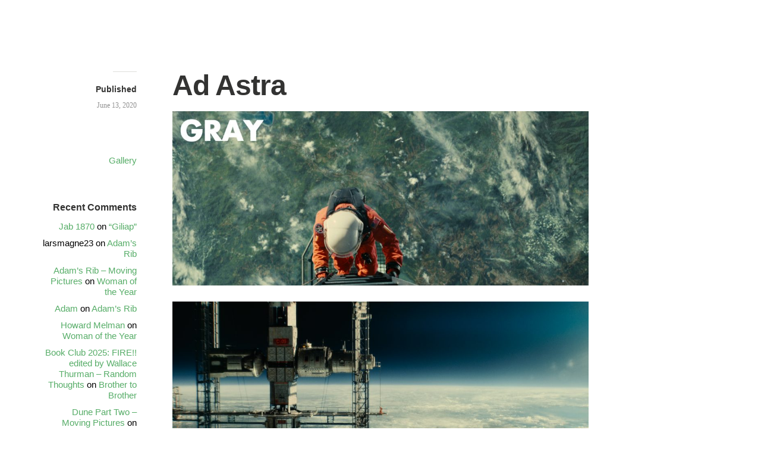

--- FILE ---
content_type: text/html; charset=UTF-8
request_url: https://moving-pictures.ingebrigtsen.no/2020/06/13/ad-astra/
body_size: 13494
content:
<!DOCTYPE html>
<html itemscope="itemscope" itemtype="http://schema.org/Article" lang="en-US">
<head>
	<meta charset="UTF-8" />
	<meta name="viewport" content="width=device-width, initial-scale=1, maximum-scale=1" />
	<link rel="profile" href="http://gmpg.org/xfn/11" />
	<link rel="pingback" href="https://moving-pictures.ingebrigtsen.no/xmlrpc.php" />
	<!--[if lt IE 9]>
	<script src="https://moving-pictures.ingebrigtsen.no/wp-content/themes/independent-publisher/js/html5.js" type="text/javascript"></script>
	<![endif]-->
	<title>Ad Astra &#8211; Moving Pictures</title>
<meta name='robots' content='max-image-preview:large' />
	<style>img:is([sizes="auto" i], [sizes^="auto," i]) { contain-intrinsic-size: 3000px 1500px }</style>
	<link rel='dns-prefetch' href='//stats.wp.com' />
<link rel='dns-prefetch' href='//widgets.wp.com' />
<link rel='dns-prefetch' href='//s0.wp.com' />
<link rel='dns-prefetch' href='//0.gravatar.com' />
<link rel='dns-prefetch' href='//1.gravatar.com' />
<link rel='dns-prefetch' href='//2.gravatar.com' />
<link rel='dns-prefetch' href='//jetpack.wordpress.com' />
<link rel='dns-prefetch' href='//public-api.wordpress.com' />
<link rel="alternate" type="application/rss+xml" title="Moving Pictures &raquo; Feed" href="https://moving-pictures.ingebrigtsen.no/feed/" />
<link rel="alternate" type="application/rss+xml" title="Moving Pictures &raquo; Comments Feed" href="https://moving-pictures.ingebrigtsen.no/comments/feed/" />
<link rel="alternate" type="application/rss+xml" title="Moving Pictures &raquo; Ad Astra Comments Feed" href="https://moving-pictures.ingebrigtsen.no/2020/06/13/ad-astra/feed/" />
<script type="text/javascript">
/* <![CDATA[ */
window._wpemojiSettings = {"baseUrl":"https:\/\/s.w.org\/images\/core\/emoji\/16.0.1\/72x72\/","ext":".png","svgUrl":"https:\/\/s.w.org\/images\/core\/emoji\/16.0.1\/svg\/","svgExt":".svg","source":{"concatemoji":"https:\/\/moving-pictures.ingebrigtsen.no\/wp-includes\/js\/wp-emoji-release.min.js?ver=6.8.3"}};
/*! This file is auto-generated */
!function(s,n){var o,i,e;function c(e){try{var t={supportTests:e,timestamp:(new Date).valueOf()};sessionStorage.setItem(o,JSON.stringify(t))}catch(e){}}function p(e,t,n){e.clearRect(0,0,e.canvas.width,e.canvas.height),e.fillText(t,0,0);var t=new Uint32Array(e.getImageData(0,0,e.canvas.width,e.canvas.height).data),a=(e.clearRect(0,0,e.canvas.width,e.canvas.height),e.fillText(n,0,0),new Uint32Array(e.getImageData(0,0,e.canvas.width,e.canvas.height).data));return t.every(function(e,t){return e===a[t]})}function u(e,t){e.clearRect(0,0,e.canvas.width,e.canvas.height),e.fillText(t,0,0);for(var n=e.getImageData(16,16,1,1),a=0;a<n.data.length;a++)if(0!==n.data[a])return!1;return!0}function f(e,t,n,a){switch(t){case"flag":return n(e,"\ud83c\udff3\ufe0f\u200d\u26a7\ufe0f","\ud83c\udff3\ufe0f\u200b\u26a7\ufe0f")?!1:!n(e,"\ud83c\udde8\ud83c\uddf6","\ud83c\udde8\u200b\ud83c\uddf6")&&!n(e,"\ud83c\udff4\udb40\udc67\udb40\udc62\udb40\udc65\udb40\udc6e\udb40\udc67\udb40\udc7f","\ud83c\udff4\u200b\udb40\udc67\u200b\udb40\udc62\u200b\udb40\udc65\u200b\udb40\udc6e\u200b\udb40\udc67\u200b\udb40\udc7f");case"emoji":return!a(e,"\ud83e\udedf")}return!1}function g(e,t,n,a){var r="undefined"!=typeof WorkerGlobalScope&&self instanceof WorkerGlobalScope?new OffscreenCanvas(300,150):s.createElement("canvas"),o=r.getContext("2d",{willReadFrequently:!0}),i=(o.textBaseline="top",o.font="600 32px Arial",{});return e.forEach(function(e){i[e]=t(o,e,n,a)}),i}function t(e){var t=s.createElement("script");t.src=e,t.defer=!0,s.head.appendChild(t)}"undefined"!=typeof Promise&&(o="wpEmojiSettingsSupports",i=["flag","emoji"],n.supports={everything:!0,everythingExceptFlag:!0},e=new Promise(function(e){s.addEventListener("DOMContentLoaded",e,{once:!0})}),new Promise(function(t){var n=function(){try{var e=JSON.parse(sessionStorage.getItem(o));if("object"==typeof e&&"number"==typeof e.timestamp&&(new Date).valueOf()<e.timestamp+604800&&"object"==typeof e.supportTests)return e.supportTests}catch(e){}return null}();if(!n){if("undefined"!=typeof Worker&&"undefined"!=typeof OffscreenCanvas&&"undefined"!=typeof URL&&URL.createObjectURL&&"undefined"!=typeof Blob)try{var e="postMessage("+g.toString()+"("+[JSON.stringify(i),f.toString(),p.toString(),u.toString()].join(",")+"));",a=new Blob([e],{type:"text/javascript"}),r=new Worker(URL.createObjectURL(a),{name:"wpTestEmojiSupports"});return void(r.onmessage=function(e){c(n=e.data),r.terminate(),t(n)})}catch(e){}c(n=g(i,f,p,u))}t(n)}).then(function(e){for(var t in e)n.supports[t]=e[t],n.supports.everything=n.supports.everything&&n.supports[t],"flag"!==t&&(n.supports.everythingExceptFlag=n.supports.everythingExceptFlag&&n.supports[t]);n.supports.everythingExceptFlag=n.supports.everythingExceptFlag&&!n.supports.flag,n.DOMReady=!1,n.readyCallback=function(){n.DOMReady=!0}}).then(function(){return e}).then(function(){var e;n.supports.everything||(n.readyCallback(),(e=n.source||{}).concatemoji?t(e.concatemoji):e.wpemoji&&e.twemoji&&(t(e.twemoji),t(e.wpemoji)))}))}((window,document),window._wpemojiSettings);
/* ]]> */
</script>
<link rel='stylesheet' id='jetpack_related-posts-css' href='https://moving-pictures.ingebrigtsen.no/wp-content/plugins/jetpack/modules/related-posts/related-posts.css?ver=20240116' type='text/css' media='all' />
<style id='wp-emoji-styles-inline-css' type='text/css'>

	img.wp-smiley, img.emoji {
		display: inline !important;
		border: none !important;
		box-shadow: none !important;
		height: 1em !important;
		width: 1em !important;
		margin: 0 0.07em !important;
		vertical-align: -0.1em !important;
		background: none !important;
		padding: 0 !important;
	}
</style>
<link rel='stylesheet' id='wp-block-library-css' href='https://moving-pictures.ingebrigtsen.no/wp-includes/css/dist/block-library/style.min.css?ver=6.8.3' type='text/css' media='all' />
<style id='classic-theme-styles-inline-css' type='text/css'>
/*! This file is auto-generated */
.wp-block-button__link{color:#fff;background-color:#32373c;border-radius:9999px;box-shadow:none;text-decoration:none;padding:calc(.667em + 2px) calc(1.333em + 2px);font-size:1.125em}.wp-block-file__button{background:#32373c;color:#fff;text-decoration:none}
</style>
<link rel='stylesheet' id='mediaelement-css' href='https://moving-pictures.ingebrigtsen.no/wp-includes/js/mediaelement/mediaelementplayer-legacy.min.css?ver=4.2.17' type='text/css' media='all' />
<link rel='stylesheet' id='wp-mediaelement-css' href='https://moving-pictures.ingebrigtsen.no/wp-includes/js/mediaelement/wp-mediaelement.min.css?ver=6.8.3' type='text/css' media='all' />
<style id='jetpack-sharing-buttons-style-inline-css' type='text/css'>
.jetpack-sharing-buttons__services-list{display:flex;flex-direction:row;flex-wrap:wrap;gap:0;list-style-type:none;margin:5px;padding:0}.jetpack-sharing-buttons__services-list.has-small-icon-size{font-size:12px}.jetpack-sharing-buttons__services-list.has-normal-icon-size{font-size:16px}.jetpack-sharing-buttons__services-list.has-large-icon-size{font-size:24px}.jetpack-sharing-buttons__services-list.has-huge-icon-size{font-size:36px}@media print{.jetpack-sharing-buttons__services-list{display:none!important}}.editor-styles-wrapper .wp-block-jetpack-sharing-buttons{gap:0;padding-inline-start:0}ul.jetpack-sharing-buttons__services-list.has-background{padding:1.25em 2.375em}
</style>
<style id='global-styles-inline-css' type='text/css'>
:root{--wp--preset--aspect-ratio--square: 1;--wp--preset--aspect-ratio--4-3: 4/3;--wp--preset--aspect-ratio--3-4: 3/4;--wp--preset--aspect-ratio--3-2: 3/2;--wp--preset--aspect-ratio--2-3: 2/3;--wp--preset--aspect-ratio--16-9: 16/9;--wp--preset--aspect-ratio--9-16: 9/16;--wp--preset--color--black: #000000;--wp--preset--color--cyan-bluish-gray: #abb8c3;--wp--preset--color--white: #ffffff;--wp--preset--color--pale-pink: #f78da7;--wp--preset--color--vivid-red: #cf2e2e;--wp--preset--color--luminous-vivid-orange: #ff6900;--wp--preset--color--luminous-vivid-amber: #fcb900;--wp--preset--color--light-green-cyan: #7bdcb5;--wp--preset--color--vivid-green-cyan: #00d084;--wp--preset--color--pale-cyan-blue: #8ed1fc;--wp--preset--color--vivid-cyan-blue: #0693e3;--wp--preset--color--vivid-purple: #9b51e0;--wp--preset--gradient--vivid-cyan-blue-to-vivid-purple: linear-gradient(135deg,rgba(6,147,227,1) 0%,rgb(155,81,224) 100%);--wp--preset--gradient--light-green-cyan-to-vivid-green-cyan: linear-gradient(135deg,rgb(122,220,180) 0%,rgb(0,208,130) 100%);--wp--preset--gradient--luminous-vivid-amber-to-luminous-vivid-orange: linear-gradient(135deg,rgba(252,185,0,1) 0%,rgba(255,105,0,1) 100%);--wp--preset--gradient--luminous-vivid-orange-to-vivid-red: linear-gradient(135deg,rgba(255,105,0,1) 0%,rgb(207,46,46) 100%);--wp--preset--gradient--very-light-gray-to-cyan-bluish-gray: linear-gradient(135deg,rgb(238,238,238) 0%,rgb(169,184,195) 100%);--wp--preset--gradient--cool-to-warm-spectrum: linear-gradient(135deg,rgb(74,234,220) 0%,rgb(151,120,209) 20%,rgb(207,42,186) 40%,rgb(238,44,130) 60%,rgb(251,105,98) 80%,rgb(254,248,76) 100%);--wp--preset--gradient--blush-light-purple: linear-gradient(135deg,rgb(255,206,236) 0%,rgb(152,150,240) 100%);--wp--preset--gradient--blush-bordeaux: linear-gradient(135deg,rgb(254,205,165) 0%,rgb(254,45,45) 50%,rgb(107,0,62) 100%);--wp--preset--gradient--luminous-dusk: linear-gradient(135deg,rgb(255,203,112) 0%,rgb(199,81,192) 50%,rgb(65,88,208) 100%);--wp--preset--gradient--pale-ocean: linear-gradient(135deg,rgb(255,245,203) 0%,rgb(182,227,212) 50%,rgb(51,167,181) 100%);--wp--preset--gradient--electric-grass: linear-gradient(135deg,rgb(202,248,128) 0%,rgb(113,206,126) 100%);--wp--preset--gradient--midnight: linear-gradient(135deg,rgb(2,3,129) 0%,rgb(40,116,252) 100%);--wp--preset--font-size--small: 13px;--wp--preset--font-size--medium: 20px;--wp--preset--font-size--large: 36px;--wp--preset--font-size--x-large: 42px;--wp--preset--spacing--20: 0.44rem;--wp--preset--spacing--30: 0.67rem;--wp--preset--spacing--40: 1rem;--wp--preset--spacing--50: 1.5rem;--wp--preset--spacing--60: 2.25rem;--wp--preset--spacing--70: 3.38rem;--wp--preset--spacing--80: 5.06rem;--wp--preset--shadow--natural: 6px 6px 9px rgba(0, 0, 0, 0.2);--wp--preset--shadow--deep: 12px 12px 50px rgba(0, 0, 0, 0.4);--wp--preset--shadow--sharp: 6px 6px 0px rgba(0, 0, 0, 0.2);--wp--preset--shadow--outlined: 6px 6px 0px -3px rgba(255, 255, 255, 1), 6px 6px rgba(0, 0, 0, 1);--wp--preset--shadow--crisp: 6px 6px 0px rgba(0, 0, 0, 1);}:where(.is-layout-flex){gap: 0.5em;}:where(.is-layout-grid){gap: 0.5em;}body .is-layout-flex{display: flex;}.is-layout-flex{flex-wrap: wrap;align-items: center;}.is-layout-flex > :is(*, div){margin: 0;}body .is-layout-grid{display: grid;}.is-layout-grid > :is(*, div){margin: 0;}:where(.wp-block-columns.is-layout-flex){gap: 2em;}:where(.wp-block-columns.is-layout-grid){gap: 2em;}:where(.wp-block-post-template.is-layout-flex){gap: 1.25em;}:where(.wp-block-post-template.is-layout-grid){gap: 1.25em;}.has-black-color{color: var(--wp--preset--color--black) !important;}.has-cyan-bluish-gray-color{color: var(--wp--preset--color--cyan-bluish-gray) !important;}.has-white-color{color: var(--wp--preset--color--white) !important;}.has-pale-pink-color{color: var(--wp--preset--color--pale-pink) !important;}.has-vivid-red-color{color: var(--wp--preset--color--vivid-red) !important;}.has-luminous-vivid-orange-color{color: var(--wp--preset--color--luminous-vivid-orange) !important;}.has-luminous-vivid-amber-color{color: var(--wp--preset--color--luminous-vivid-amber) !important;}.has-light-green-cyan-color{color: var(--wp--preset--color--light-green-cyan) !important;}.has-vivid-green-cyan-color{color: var(--wp--preset--color--vivid-green-cyan) !important;}.has-pale-cyan-blue-color{color: var(--wp--preset--color--pale-cyan-blue) !important;}.has-vivid-cyan-blue-color{color: var(--wp--preset--color--vivid-cyan-blue) !important;}.has-vivid-purple-color{color: var(--wp--preset--color--vivid-purple) !important;}.has-black-background-color{background-color: var(--wp--preset--color--black) !important;}.has-cyan-bluish-gray-background-color{background-color: var(--wp--preset--color--cyan-bluish-gray) !important;}.has-white-background-color{background-color: var(--wp--preset--color--white) !important;}.has-pale-pink-background-color{background-color: var(--wp--preset--color--pale-pink) !important;}.has-vivid-red-background-color{background-color: var(--wp--preset--color--vivid-red) !important;}.has-luminous-vivid-orange-background-color{background-color: var(--wp--preset--color--luminous-vivid-orange) !important;}.has-luminous-vivid-amber-background-color{background-color: var(--wp--preset--color--luminous-vivid-amber) !important;}.has-light-green-cyan-background-color{background-color: var(--wp--preset--color--light-green-cyan) !important;}.has-vivid-green-cyan-background-color{background-color: var(--wp--preset--color--vivid-green-cyan) !important;}.has-pale-cyan-blue-background-color{background-color: var(--wp--preset--color--pale-cyan-blue) !important;}.has-vivid-cyan-blue-background-color{background-color: var(--wp--preset--color--vivid-cyan-blue) !important;}.has-vivid-purple-background-color{background-color: var(--wp--preset--color--vivid-purple) !important;}.has-black-border-color{border-color: var(--wp--preset--color--black) !important;}.has-cyan-bluish-gray-border-color{border-color: var(--wp--preset--color--cyan-bluish-gray) !important;}.has-white-border-color{border-color: var(--wp--preset--color--white) !important;}.has-pale-pink-border-color{border-color: var(--wp--preset--color--pale-pink) !important;}.has-vivid-red-border-color{border-color: var(--wp--preset--color--vivid-red) !important;}.has-luminous-vivid-orange-border-color{border-color: var(--wp--preset--color--luminous-vivid-orange) !important;}.has-luminous-vivid-amber-border-color{border-color: var(--wp--preset--color--luminous-vivid-amber) !important;}.has-light-green-cyan-border-color{border-color: var(--wp--preset--color--light-green-cyan) !important;}.has-vivid-green-cyan-border-color{border-color: var(--wp--preset--color--vivid-green-cyan) !important;}.has-pale-cyan-blue-border-color{border-color: var(--wp--preset--color--pale-cyan-blue) !important;}.has-vivid-cyan-blue-border-color{border-color: var(--wp--preset--color--vivid-cyan-blue) !important;}.has-vivid-purple-border-color{border-color: var(--wp--preset--color--vivid-purple) !important;}.has-vivid-cyan-blue-to-vivid-purple-gradient-background{background: var(--wp--preset--gradient--vivid-cyan-blue-to-vivid-purple) !important;}.has-light-green-cyan-to-vivid-green-cyan-gradient-background{background: var(--wp--preset--gradient--light-green-cyan-to-vivid-green-cyan) !important;}.has-luminous-vivid-amber-to-luminous-vivid-orange-gradient-background{background: var(--wp--preset--gradient--luminous-vivid-amber-to-luminous-vivid-orange) !important;}.has-luminous-vivid-orange-to-vivid-red-gradient-background{background: var(--wp--preset--gradient--luminous-vivid-orange-to-vivid-red) !important;}.has-very-light-gray-to-cyan-bluish-gray-gradient-background{background: var(--wp--preset--gradient--very-light-gray-to-cyan-bluish-gray) !important;}.has-cool-to-warm-spectrum-gradient-background{background: var(--wp--preset--gradient--cool-to-warm-spectrum) !important;}.has-blush-light-purple-gradient-background{background: var(--wp--preset--gradient--blush-light-purple) !important;}.has-blush-bordeaux-gradient-background{background: var(--wp--preset--gradient--blush-bordeaux) !important;}.has-luminous-dusk-gradient-background{background: var(--wp--preset--gradient--luminous-dusk) !important;}.has-pale-ocean-gradient-background{background: var(--wp--preset--gradient--pale-ocean) !important;}.has-electric-grass-gradient-background{background: var(--wp--preset--gradient--electric-grass) !important;}.has-midnight-gradient-background{background: var(--wp--preset--gradient--midnight) !important;}.has-small-font-size{font-size: var(--wp--preset--font-size--small) !important;}.has-medium-font-size{font-size: var(--wp--preset--font-size--medium) !important;}.has-large-font-size{font-size: var(--wp--preset--font-size--large) !important;}.has-x-large-font-size{font-size: var(--wp--preset--font-size--x-large) !important;}
:where(.wp-block-post-template.is-layout-flex){gap: 1.25em;}:where(.wp-block-post-template.is-layout-grid){gap: 1.25em;}
:where(.wp-block-columns.is-layout-flex){gap: 2em;}:where(.wp-block-columns.is-layout-grid){gap: 2em;}
:root :where(.wp-block-pullquote){font-size: 1.5em;line-height: 1.6;}
</style>
<link rel='stylesheet' id='site-css-css' href='https://moving-pictures.ingebrigtsen.no/wp-content/plugins/site-css/site-css.css?ver=6.8.3' type='text/css' media='all' />
<link rel='stylesheet' id='parent-style-css' href='https://moving-pictures.ingebrigtsen.no/wp-content/themes/independent-publisher/style.css?ver=6.8.3' type='text/css' media='all' />
<link rel='stylesheet' id='genericons-css' href='https://moving-pictures.ingebrigtsen.no/wp-content/plugins/jetpack/_inc/genericons/genericons/genericons.css?ver=3.1' type='text/css' media='all' />
<link rel='stylesheet' id='independent-publisher-jetpack-infinite-scroll-dark-overlay-fix-css' href='https://moving-pictures.ingebrigtsen.no/wp-content/themes/independent-publisher/css/jetpack-infinite-scroll-dark-overlay-fix.css?ver=1.0' type='text/css' media='all' />
<link rel='stylesheet' id='independent-publisher-style-css' href='https://moving-pictures.ingebrigtsen.no/wp-content/themes/independent-publisher-child/style.css?ver=6.8.3' type='text/css' media='all' />
<link rel='stylesheet' id='customizer-css' href='https://moving-pictures.ingebrigtsen.no/wp-admin/admin-ajax.php?action=independent_publisher_customizer_css&#038;ver=1.7' type='text/css' media='all' />
<link rel='stylesheet' id='jetpack_likes-css' href='https://moving-pictures.ingebrigtsen.no/wp-content/plugins/jetpack/modules/likes/style.css?ver=15.4' type='text/css' media='all' />
<link rel='stylesheet' id='sharedaddy-css' href='https://moving-pictures.ingebrigtsen.no/wp-content/plugins/jetpack/modules/sharedaddy/sharing.css?ver=15.4' type='text/css' media='all' />
<link rel='stylesheet' id='social-logos-css' href='https://moving-pictures.ingebrigtsen.no/wp-content/plugins/jetpack/_inc/social-logos/social-logos.min.css?ver=15.4' type='text/css' media='all' />
<script type="text/javascript" id="jetpack_related-posts-js-extra">
/* <![CDATA[ */
var related_posts_js_options = {"post_heading":"h4"};
/* ]]> */
</script>
<script type="text/javascript" src="https://moving-pictures.ingebrigtsen.no/wp-content/plugins/jetpack/_inc/build/related-posts/related-posts.min.js?ver=20240116" id="jetpack_related-posts-js"></script>
<script type="text/javascript" src="https://moving-pictures.ingebrigtsen.no/wp-content/plugins/site-css/site-js.js?ver=6.8.3" id="site-js-js"></script>
<script type="text/javascript" src="https://moving-pictures.ingebrigtsen.no/wp-content/plugins/site-css/jquery-3.7.1.min.js?ver=6.8.3" id="site-jquery-js"></script>
<script type="text/javascript" src="https://moving-pictures.ingebrigtsen.no/wp-content/plugins/wse/wse.js?ver=6.8.3" id="wse-js"></script>
<script type="text/javascript" src="https://moving-pictures.ingebrigtsen.no/wp-includes/js/jquery/jquery.min.js?ver=3.7.1" id="jquery-core-js"></script>
<script type="text/javascript" src="https://moving-pictures.ingebrigtsen.no/wp-includes/js/jquery/jquery-migrate.min.js?ver=3.4.1" id="jquery-migrate-js"></script>
<script type="text/javascript" src="https://moving-pictures.ingebrigtsen.no/wp-content/themes/independent-publisher/js/fade-post-title.js?ver=6.8.3" id="fade-post-title-js"></script>
<link rel="https://api.w.org/" href="https://moving-pictures.ingebrigtsen.no/wp-json/" /><link rel="alternate" title="JSON" type="application/json" href="https://moving-pictures.ingebrigtsen.no/wp-json/wp/v2/posts/3374" /><link rel="EditURI" type="application/rsd+xml" title="RSD" href="https://moving-pictures.ingebrigtsen.no/xmlrpc.php?rsd" />
<meta name="generator" content="WordPress 6.8.3" />
<link rel="canonical" href="https://moving-pictures.ingebrigtsen.no/2020/06/13/ad-astra/" />
<link rel='shortlink' href='https://moving-pictures.ingebrigtsen.no/?p=3374' />
<link rel="alternate" title="oEmbed (JSON)" type="application/json+oembed" href="https://moving-pictures.ingebrigtsen.no/wp-json/oembed/1.0/embed?url=https%3A%2F%2Fmoving-pictures.ingebrigtsen.no%2F2020%2F06%2F13%2Fad-astra%2F" />
<link rel="alternate" title="oEmbed (XML)" type="text/xml+oembed" href="https://moving-pictures.ingebrigtsen.no/wp-json/oembed/1.0/embed?url=https%3A%2F%2Fmoving-pictures.ingebrigtsen.no%2F2020%2F06%2F13%2Fad-astra%2F&#038;format=xml" />
	<style>img#wpstats{display:none}</style>
		<style type="text/css">.recentcomments a{display:inline !important;padding:0 !important;margin:0 !important;}</style>
<!-- Jetpack Open Graph Tags -->
<meta property="og:type" content="article" />
<meta property="og:title" content="Ad Astra" />
<meta property="og:url" content="https://moving-pictures.ingebrigtsen.no/2020/06/13/ad-astra/" />
<meta property="og:description" content="Ad Astra. James Gray. 2019. ⚁ For a moment, I was worried that this was going to be one of those interminable real space movies instead of sci-fi. *phew* It&#8217;s sci-fi! Brad Pitt is getting a s…" />
<meta property="article:published_time" content="2020-06-13T22:12:34+00:00" />
<meta property="article:modified_time" content="2020-06-13T22:12:35+00:00" />
<meta property="og:site_name" content="Moving Pictures" />
<meta property="og:image" content="https://moving-pictures.ingebrigtsen.no/wp-content/uploads/2020/06/mpv-shot0001.jpg-poster.jpg" />
<meta property="og:image:width" content="2149" />
<meta property="og:image:height" content="900" />
<meta property="og:image:alt" content="" />
<meta property="og:locale" content="en_US" />
<meta name="twitter:text:title" content="Ad Astra" />
<meta name="twitter:image" content="https://moving-pictures.ingebrigtsen.no/wp-content/uploads/2020/06/mpv-shot0001.jpg-poster.jpg?w=640" />
<meta name="twitter:card" content="summary_large_image" />

<!-- End Jetpack Open Graph Tags -->
<link rel="icon" href="https://moving-pictures.ingebrigtsen.no/wp-content/uploads/2020/05/cropped-moving-1-32x32.png" sizes="32x32" />
<link rel="icon" href="https://moving-pictures.ingebrigtsen.no/wp-content/uploads/2020/05/cropped-moving-1-192x192.png" sizes="192x192" />
<link rel="apple-touch-icon" href="https://moving-pictures.ingebrigtsen.no/wp-content/uploads/2020/05/cropped-moving-1-180x180.png" />
<meta name="msapplication-TileImage" content="https://moving-pictures.ingebrigtsen.no/wp-content/uploads/2020/05/cropped-moving-1-270x270.png" />
</head>

<body class="wp-singular post-template-default single single-post postid-3374 single-format-standard wp-theme-independent-publisher wp-child-theme-independent-publisher-child h-entry hentry" itemscope="itemscope" itemtype="http://schema.org/WebPage">



<div id="page" class="site">
	<header id="masthead" class="site-header" role="banner" itemscope itemtype="http://schema.org/WPHeader">

		<div class="site-header-info">
											
					<a class="site-logo" href="https://moving-pictures.ingebrigtsen.no">
				<img alt='' src='https://secure.gravatar.com/avatar/eee077be2d566e07727739e2865ad37046044bb21a67502d50fe5922b8afebf6?s=100&#038;d=mm&#038;r=g' srcset='https://secure.gravatar.com/avatar/eee077be2d566e07727739e2865ad37046044bb21a67502d50fe5922b8afebf6?s=200&#038;d=mm&#038;r=g 2x' class='avatar avatar-100 photo u-photo' height='100' width='100' decoding='async'/>			</a>
		
		<div class="site-title"><span class="byline"><span class="author p-author vcard h-card"><a class="u-url url fn n" href="https://moving-pictures.ingebrigtsen.no" title="View all posts by larsmagne23" rel="author">larsmagne23</a></span></span></div>
		<div class="site-description"></div>

		
		<div class="site-published-separator"></div>
		<h2 class="site-published">Published</h2>
		<h2 class="site-published-date"><a href="https://moving-pictures.ingebrigtsen.no/2020/06/13/ad-astra/" title="Ad Astra" rel="bookmark"><time class="entry-date dt-published" datetime="2020-06-13T22:12:34+0000" itemprop="datePublished" pubdate="pubdate">June 13, 2020</time></a></h2>
				
									</div>

							<nav role="navigation" class="site-navigation main-navigation">
				<a class="screen-reader-text skip-link" href="#content" title="Skip to content">Skip to content</a>

													<div class="menu"><ul>
<li class="page_item page-item-23520"><a href="https://moving-pictures.ingebrigtsen.no/about/">About</a></li>
<li class="page_item page-item-2"><a href="https://moving-pictures.ingebrigtsen.no/sample-page/">Sample Page</a></li>
<li class="page_item page-item-7"><a href="https://moving-pictures.ingebrigtsen.no/contact/">Contact</a></li>
</ul></div>
				
			</nav><!-- .site-navigation .main-navigation -->
		
			</header>
	<!-- #masthead .site-header -->

	<div id="main" class="site-main">

	<div id="primary" class="content-area">
		<main id="content" class="site-content" role="main">

			
				
<article id="post-3374" class="post-3374 post type-post status-publish format-standard has-post-thumbnail category-uncategorized" itemscope="itemscope" itemtype="http://schema.org/BlogPosting" itemprop="blogPost">
			<img width="700" height="293" src="https://moving-pictures.ingebrigtsen.no/wp-content/uploads/2020/06/mpv-shot0001.jpg-poster-700x293.jpg" class="attachment-independent_publisher_post_thumbnail size-independent_publisher_post_thumbnail wp-post-image" alt="" itemprop="image" decoding="async" fetchpriority="high" srcset="https://moving-pictures.ingebrigtsen.no/wp-content/uploads/2020/06/mpv-shot0001.jpg-poster-700x293.jpg 700w, https://moving-pictures.ingebrigtsen.no/wp-content/uploads/2020/06/mpv-shot0001.jpg-poster-300x126.jpg 300w, https://moving-pictures.ingebrigtsen.no/wp-content/uploads/2020/06/mpv-shot0001.jpg-poster-1024x429.jpg 1024w, https://moving-pictures.ingebrigtsen.no/wp-content/uploads/2020/06/mpv-shot0001.jpg-poster-768x322.jpg 768w, https://moving-pictures.ingebrigtsen.no/wp-content/uploads/2020/06/mpv-shot0001.jpg-poster-1536x643.jpg 1536w, https://moving-pictures.ingebrigtsen.no/wp-content/uploads/2020/06/mpv-shot0001.jpg-poster-2048x858.jpg 2048w" sizes="(max-width: 700px) 100vw, 700px" />		<header class="entry-header">
					<h2 class="entry-title-meta">
			<span class="entry-title-meta-author">
				<span class="byline"><span class="author p-author vcard h-card"><a class="u-url url fn n" href="https://moving-pictures.ingebrigtsen.no" title="View all posts by larsmagne23" rel="author">larsmagne23</a></span></span>			</span>
				in <a href="https://moving-pictures.ingebrigtsen.no/category/everything/uncategorized/" rel="category tag">Uncategorized</a>				<span class="entry-title-meta-post-date">
				<span class="sep"> | </span>
					<a href="https://moving-pictures.ingebrigtsen.no/2020/06/13/ad-astra/" title="Ad Astra" rel="bookmark"><time class="entry-date dt-published" datetime="2020-06-13T22:12:34+0000" itemprop="datePublished" pubdate="pubdate">June 13, 2020</time></a>			</span>
							</h2>
			<h1 class="entry-title p-name" itemprop="name">Ad Astra</h1>
			</header>
	<!-- .entry-header -->
	<div class="entry-content e-content" itemprop="mainContentOfPage">
		<p><a href="https://moving-pictures.ingebrigtsen.no/wp-content/uploads/2020/06/mpv-shot0001.jpg-poster.jpg"><img decoding="async" src="https://moving-pictures.ingebrigtsen.no/wp-content/uploads/2020/06/mpv-shot0001.jpg-poster.jpg" alt="" width="840" height="351" class="alignnone size-full wp-image-3353" srcset="https://moving-pictures.ingebrigtsen.no/wp-content/uploads/2020/06/mpv-shot0001.jpg-poster.jpg 2149w, https://moving-pictures.ingebrigtsen.no/wp-content/uploads/2020/06/mpv-shot0001.jpg-poster-300x126.jpg 300w, https://moving-pictures.ingebrigtsen.no/wp-content/uploads/2020/06/mpv-shot0001.jpg-poster-1024x429.jpg 1024w, https://moving-pictures.ingebrigtsen.no/wp-content/uploads/2020/06/mpv-shot0001.jpg-poster-768x322.jpg 768w, https://moving-pictures.ingebrigtsen.no/wp-content/uploads/2020/06/mpv-shot0001.jpg-poster-1536x643.jpg 1536w, https://moving-pictures.ingebrigtsen.no/wp-content/uploads/2020/06/mpv-shot0001.jpg-poster-2048x858.jpg 2048w, https://moving-pictures.ingebrigtsen.no/wp-content/uploads/2020/06/mpv-shot0001.jpg-poster-700x293.jpg 700w" sizes="(max-width: 840px) 100vw, 840px" /></a></p>
<p><a href="https://moving-pictures.ingebrigtsen.no/wp-content/uploads/2020/06/mpv-shot0002-1-scaled.jpg"><img decoding="async" src="https://moving-pictures.ingebrigtsen.no/wp-content/uploads/2020/06/mpv-shot0002-1-scaled.jpg" alt="" width="840" height="351" class="alignnone size-full wp-image-3354" srcset="https://moving-pictures.ingebrigtsen.no/wp-content/uploads/2020/06/mpv-shot0002-1-scaled.jpg 2560w, https://moving-pictures.ingebrigtsen.no/wp-content/uploads/2020/06/mpv-shot0002-1-300x126.jpg 300w, https://moving-pictures.ingebrigtsen.no/wp-content/uploads/2020/06/mpv-shot0002-1-1024x429.jpg 1024w, https://moving-pictures.ingebrigtsen.no/wp-content/uploads/2020/06/mpv-shot0002-1-768x322.jpg 768w, https://moving-pictures.ingebrigtsen.no/wp-content/uploads/2020/06/mpv-shot0002-1-1536x643.jpg 1536w, https://moving-pictures.ingebrigtsen.no/wp-content/uploads/2020/06/mpv-shot0002-1-2048x858.jpg 2048w, https://moving-pictures.ingebrigtsen.no/wp-content/uploads/2020/06/mpv-shot0002-1-700x293.jpg 700w" sizes="(max-width: 840px) 100vw, 840px" /></a></p>
<p><a href="https://moving-pictures.ingebrigtsen.no/wp-content/uploads/2020/06/mpv-shot0008-1-scaled.jpg"><img loading="lazy" decoding="async" src="https://moving-pictures.ingebrigtsen.no/wp-content/uploads/2020/06/mpv-shot0008-1-scaled.jpg" alt="" width="840" height="351" class="alignnone size-full wp-image-3355" srcset="https://moving-pictures.ingebrigtsen.no/wp-content/uploads/2020/06/mpv-shot0008-1-scaled.jpg 2560w, https://moving-pictures.ingebrigtsen.no/wp-content/uploads/2020/06/mpv-shot0008-1-300x126.jpg 300w, https://moving-pictures.ingebrigtsen.no/wp-content/uploads/2020/06/mpv-shot0008-1-1024x429.jpg 1024w, https://moving-pictures.ingebrigtsen.no/wp-content/uploads/2020/06/mpv-shot0008-1-768x322.jpg 768w, https://moving-pictures.ingebrigtsen.no/wp-content/uploads/2020/06/mpv-shot0008-1-1536x643.jpg 1536w, https://moving-pictures.ingebrigtsen.no/wp-content/uploads/2020/06/mpv-shot0008-1-2048x858.jpg 2048w, https://moving-pictures.ingebrigtsen.no/wp-content/uploads/2020/06/mpv-shot0008-1-700x293.jpg 700w" sizes="auto, (max-width: 840px) 100vw, 840px" /></a></p>
<p><a href="https://moving-pictures.ingebrigtsen.no/wp-content/uploads/2020/06/mpv-shot0006-scaled.jpg"><img loading="lazy" decoding="async" src="https://moving-pictures.ingebrigtsen.no/wp-content/uploads/2020/06/mpv-shot0006-scaled.jpg" alt="" width="840" height="351" class="alignnone size-full wp-image-3356" srcset="https://moving-pictures.ingebrigtsen.no/wp-content/uploads/2020/06/mpv-shot0006-scaled.jpg 2560w, https://moving-pictures.ingebrigtsen.no/wp-content/uploads/2020/06/mpv-shot0006-300x126.jpg 300w, https://moving-pictures.ingebrigtsen.no/wp-content/uploads/2020/06/mpv-shot0006-1024x429.jpg 1024w, https://moving-pictures.ingebrigtsen.no/wp-content/uploads/2020/06/mpv-shot0006-768x322.jpg 768w, https://moving-pictures.ingebrigtsen.no/wp-content/uploads/2020/06/mpv-shot0006-1536x643.jpg 1536w, https://moving-pictures.ingebrigtsen.no/wp-content/uploads/2020/06/mpv-shot0006-2048x858.jpg 2048w, https://moving-pictures.ingebrigtsen.no/wp-content/uploads/2020/06/mpv-shot0006-700x293.jpg 700w" sizes="auto, (max-width: 840px) 100vw, 840px" /></a></p>
<p><a href="https://moving-pictures.ingebrigtsen.no/wp-content/uploads/2020/06/mpv-shot0010-1-scaled.jpg"><img loading="lazy" decoding="async" src="https://moving-pictures.ingebrigtsen.no/wp-content/uploads/2020/06/mpv-shot0010-1-scaled.jpg" alt="" width="840" height="351" class="alignnone size-full wp-image-3357" srcset="https://moving-pictures.ingebrigtsen.no/wp-content/uploads/2020/06/mpv-shot0010-1-scaled.jpg 2560w, https://moving-pictures.ingebrigtsen.no/wp-content/uploads/2020/06/mpv-shot0010-1-300x126.jpg 300w, https://moving-pictures.ingebrigtsen.no/wp-content/uploads/2020/06/mpv-shot0010-1-1024x429.jpg 1024w, https://moving-pictures.ingebrigtsen.no/wp-content/uploads/2020/06/mpv-shot0010-1-768x322.jpg 768w, https://moving-pictures.ingebrigtsen.no/wp-content/uploads/2020/06/mpv-shot0010-1-1536x643.jpg 1536w, https://moving-pictures.ingebrigtsen.no/wp-content/uploads/2020/06/mpv-shot0010-1-2048x858.jpg 2048w, https://moving-pictures.ingebrigtsen.no/wp-content/uploads/2020/06/mpv-shot0010-1-700x293.jpg 700w" sizes="auto, (max-width: 840px) 100vw, 840px" /></a></p>
<p><a href="https://moving-pictures.ingebrigtsen.no/wp-content/uploads/2020/06/mpv-shot0011-3-scaled.jpg"><img loading="lazy" decoding="async" src="https://moving-pictures.ingebrigtsen.no/wp-content/uploads/2020/06/mpv-shot0011-3-scaled.jpg" alt="" width="840" height="351" class="alignnone size-full wp-image-3358" srcset="https://moving-pictures.ingebrigtsen.no/wp-content/uploads/2020/06/mpv-shot0011-3-scaled.jpg 2560w, https://moving-pictures.ingebrigtsen.no/wp-content/uploads/2020/06/mpv-shot0011-3-300x126.jpg 300w, https://moving-pictures.ingebrigtsen.no/wp-content/uploads/2020/06/mpv-shot0011-3-1024x429.jpg 1024w, https://moving-pictures.ingebrigtsen.no/wp-content/uploads/2020/06/mpv-shot0011-3-768x322.jpg 768w, https://moving-pictures.ingebrigtsen.no/wp-content/uploads/2020/06/mpv-shot0011-3-1536x643.jpg 1536w, https://moving-pictures.ingebrigtsen.no/wp-content/uploads/2020/06/mpv-shot0011-3-2048x858.jpg 2048w, https://moving-pictures.ingebrigtsen.no/wp-content/uploads/2020/06/mpv-shot0011-3-700x293.jpg 700w" sizes="auto, (max-width: 840px) 100vw, 840px" /></a></p>
<p><a href="https://moving-pictures.ingebrigtsen.no/wp-content/uploads/2020/06/mpv-shot0012-1-scaled.jpg"><img loading="lazy" decoding="async" src="https://moving-pictures.ingebrigtsen.no/wp-content/uploads/2020/06/mpv-shot0012-1-scaled.jpg" alt="" width="840" height="361" class="alignnone size-full wp-image-3359" srcset="https://moving-pictures.ingebrigtsen.no/wp-content/uploads/2020/06/mpv-shot0012-1-scaled.jpg 2560w, https://moving-pictures.ingebrigtsen.no/wp-content/uploads/2020/06/mpv-shot0012-1-300x129.jpg 300w, https://moving-pictures.ingebrigtsen.no/wp-content/uploads/2020/06/mpv-shot0012-1-1024x441.jpg 1024w, https://moving-pictures.ingebrigtsen.no/wp-content/uploads/2020/06/mpv-shot0012-1-768x331.jpg 768w, https://moving-pictures.ingebrigtsen.no/wp-content/uploads/2020/06/mpv-shot0012-1-1536x661.jpg 1536w, https://moving-pictures.ingebrigtsen.no/wp-content/uploads/2020/06/mpv-shot0012-1-2048x882.jpg 2048w, https://moving-pictures.ingebrigtsen.no/wp-content/uploads/2020/06/mpv-shot0012-1-700x301.jpg 700w" sizes="auto, (max-width: 840px) 100vw, 840px" /></a></p>
<p><a href="https://moving-pictures.ingebrigtsen.no/wp-content/uploads/2020/06/mpv-shot0014-1-scaled.jpg"><img loading="lazy" decoding="async" src="https://moving-pictures.ingebrigtsen.no/wp-content/uploads/2020/06/mpv-shot0014-1-scaled.jpg" alt="" width="840" height="351" class="alignnone size-full wp-image-3360" srcset="https://moving-pictures.ingebrigtsen.no/wp-content/uploads/2020/06/mpv-shot0014-1-scaled.jpg 2560w, https://moving-pictures.ingebrigtsen.no/wp-content/uploads/2020/06/mpv-shot0014-1-300x126.jpg 300w, https://moving-pictures.ingebrigtsen.no/wp-content/uploads/2020/06/mpv-shot0014-1-1024x429.jpg 1024w, https://moving-pictures.ingebrigtsen.no/wp-content/uploads/2020/06/mpv-shot0014-1-768x322.jpg 768w, https://moving-pictures.ingebrigtsen.no/wp-content/uploads/2020/06/mpv-shot0014-1-1536x644.jpg 1536w, https://moving-pictures.ingebrigtsen.no/wp-content/uploads/2020/06/mpv-shot0014-1-2048x858.jpg 2048w, https://moving-pictures.ingebrigtsen.no/wp-content/uploads/2020/06/mpv-shot0014-1-700x293.jpg 700w" sizes="auto, (max-width: 840px) 100vw, 840px" /></a></p>
<p><a href="https://moving-pictures.ingebrigtsen.no/wp-content/uploads/2020/06/mpv-shot0018-1-scaled.jpg"><img loading="lazy" decoding="async" src="https://moving-pictures.ingebrigtsen.no/wp-content/uploads/2020/06/mpv-shot0018-1-scaled.jpg" alt="" width="840" height="351" class="alignnone size-full wp-image-3361" srcset="https://moving-pictures.ingebrigtsen.no/wp-content/uploads/2020/06/mpv-shot0018-1-scaled.jpg 2560w, https://moving-pictures.ingebrigtsen.no/wp-content/uploads/2020/06/mpv-shot0018-1-300x126.jpg 300w, https://moving-pictures.ingebrigtsen.no/wp-content/uploads/2020/06/mpv-shot0018-1-1024x429.jpg 1024w, https://moving-pictures.ingebrigtsen.no/wp-content/uploads/2020/06/mpv-shot0018-1-768x322.jpg 768w, https://moving-pictures.ingebrigtsen.no/wp-content/uploads/2020/06/mpv-shot0018-1-1536x643.jpg 1536w, https://moving-pictures.ingebrigtsen.no/wp-content/uploads/2020/06/mpv-shot0018-1-2048x858.jpg 2048w, https://moving-pictures.ingebrigtsen.no/wp-content/uploads/2020/06/mpv-shot0018-1-700x293.jpg 700w" sizes="auto, (max-width: 840px) 100vw, 840px" /></a></p>
<p><a href="https://moving-pictures.ingebrigtsen.no/wp-content/uploads/2020/06/mpv-shot0023-1-scaled.jpg"><img loading="lazy" decoding="async" src="https://moving-pictures.ingebrigtsen.no/wp-content/uploads/2020/06/mpv-shot0023-1-scaled.jpg" alt="" width="840" height="351" class="alignnone size-full wp-image-3362" srcset="https://moving-pictures.ingebrigtsen.no/wp-content/uploads/2020/06/mpv-shot0023-1-scaled.jpg 2560w, https://moving-pictures.ingebrigtsen.no/wp-content/uploads/2020/06/mpv-shot0023-1-300x126.jpg 300w, https://moving-pictures.ingebrigtsen.no/wp-content/uploads/2020/06/mpv-shot0023-1-1024x429.jpg 1024w, https://moving-pictures.ingebrigtsen.no/wp-content/uploads/2020/06/mpv-shot0023-1-768x322.jpg 768w, https://moving-pictures.ingebrigtsen.no/wp-content/uploads/2020/06/mpv-shot0023-1-1536x644.jpg 1536w, https://moving-pictures.ingebrigtsen.no/wp-content/uploads/2020/06/mpv-shot0023-1-2048x858.jpg 2048w, https://moving-pictures.ingebrigtsen.no/wp-content/uploads/2020/06/mpv-shot0023-1-700x293.jpg 700w" sizes="auto, (max-width: 840px) 100vw, 840px" /></a></p>
<p><a href="https://moving-pictures.ingebrigtsen.no/wp-content/uploads/2020/06/mpv-shot0025-scaled.jpg"><img loading="lazy" decoding="async" src="https://moving-pictures.ingebrigtsen.no/wp-content/uploads/2020/06/mpv-shot0025-scaled.jpg" alt="" width="840" height="351" class="alignnone size-full wp-image-3363" srcset="https://moving-pictures.ingebrigtsen.no/wp-content/uploads/2020/06/mpv-shot0025-scaled.jpg 2560w, https://moving-pictures.ingebrigtsen.no/wp-content/uploads/2020/06/mpv-shot0025-300x126.jpg 300w, https://moving-pictures.ingebrigtsen.no/wp-content/uploads/2020/06/mpv-shot0025-1024x429.jpg 1024w, https://moving-pictures.ingebrigtsen.no/wp-content/uploads/2020/06/mpv-shot0025-768x322.jpg 768w, https://moving-pictures.ingebrigtsen.no/wp-content/uploads/2020/06/mpv-shot0025-1536x643.jpg 1536w, https://moving-pictures.ingebrigtsen.no/wp-content/uploads/2020/06/mpv-shot0025-2048x858.jpg 2048w, https://moving-pictures.ingebrigtsen.no/wp-content/uploads/2020/06/mpv-shot0025-700x293.jpg 700w" sizes="auto, (max-width: 840px) 100vw, 840px" /></a></p>
<p><a href="https://moving-pictures.ingebrigtsen.no/wp-content/uploads/2020/06/mpv-shot0026-1-scaled.jpg"><img loading="lazy" decoding="async" src="https://moving-pictures.ingebrigtsen.no/wp-content/uploads/2020/06/mpv-shot0026-1-scaled.jpg" alt="" width="840" height="351" class="alignnone size-full wp-image-3364" srcset="https://moving-pictures.ingebrigtsen.no/wp-content/uploads/2020/06/mpv-shot0026-1-scaled.jpg 2560w, https://moving-pictures.ingebrigtsen.no/wp-content/uploads/2020/06/mpv-shot0026-1-300x126.jpg 300w, https://moving-pictures.ingebrigtsen.no/wp-content/uploads/2020/06/mpv-shot0026-1-1024x429.jpg 1024w, https://moving-pictures.ingebrigtsen.no/wp-content/uploads/2020/06/mpv-shot0026-1-768x322.jpg 768w, https://moving-pictures.ingebrigtsen.no/wp-content/uploads/2020/06/mpv-shot0026-1-1536x643.jpg 1536w, https://moving-pictures.ingebrigtsen.no/wp-content/uploads/2020/06/mpv-shot0026-1-2048x858.jpg 2048w, https://moving-pictures.ingebrigtsen.no/wp-content/uploads/2020/06/mpv-shot0026-1-700x293.jpg 700w" sizes="auto, (max-width: 840px) 100vw, 840px" /></a></p>
<p><a href="https://moving-pictures.ingebrigtsen.no/wp-content/uploads/2020/06/mpv-shot0027-1-scaled.jpg"><img loading="lazy" decoding="async" src="https://moving-pictures.ingebrigtsen.no/wp-content/uploads/2020/06/mpv-shot0027-1-scaled.jpg" alt="" width="840" height="351" class="alignnone size-full wp-image-3365" srcset="https://moving-pictures.ingebrigtsen.no/wp-content/uploads/2020/06/mpv-shot0027-1-scaled.jpg 2560w, https://moving-pictures.ingebrigtsen.no/wp-content/uploads/2020/06/mpv-shot0027-1-300x126.jpg 300w, https://moving-pictures.ingebrigtsen.no/wp-content/uploads/2020/06/mpv-shot0027-1-1024x429.jpg 1024w, https://moving-pictures.ingebrigtsen.no/wp-content/uploads/2020/06/mpv-shot0027-1-768x322.jpg 768w, https://moving-pictures.ingebrigtsen.no/wp-content/uploads/2020/06/mpv-shot0027-1-1536x643.jpg 1536w, https://moving-pictures.ingebrigtsen.no/wp-content/uploads/2020/06/mpv-shot0027-1-2048x858.jpg 2048w, https://moving-pictures.ingebrigtsen.no/wp-content/uploads/2020/06/mpv-shot0027-1-700x293.jpg 700w" sizes="auto, (max-width: 840px) 100vw, 840px" /></a></p>
<p><a href="https://moving-pictures.ingebrigtsen.no/wp-content/uploads/2020/06/mpv-shot0029-scaled.jpg"><img loading="lazy" decoding="async" src="https://moving-pictures.ingebrigtsen.no/wp-content/uploads/2020/06/mpv-shot0029-scaled.jpg" alt="" width="840" height="351" class="alignnone size-full wp-image-3366" srcset="https://moving-pictures.ingebrigtsen.no/wp-content/uploads/2020/06/mpv-shot0029-scaled.jpg 2560w, https://moving-pictures.ingebrigtsen.no/wp-content/uploads/2020/06/mpv-shot0029-300x126.jpg 300w, https://moving-pictures.ingebrigtsen.no/wp-content/uploads/2020/06/mpv-shot0029-1024x429.jpg 1024w, https://moving-pictures.ingebrigtsen.no/wp-content/uploads/2020/06/mpv-shot0029-768x322.jpg 768w, https://moving-pictures.ingebrigtsen.no/wp-content/uploads/2020/06/mpv-shot0029-1536x643.jpg 1536w, https://moving-pictures.ingebrigtsen.no/wp-content/uploads/2020/06/mpv-shot0029-2048x858.jpg 2048w, https://moving-pictures.ingebrigtsen.no/wp-content/uploads/2020/06/mpv-shot0029-700x293.jpg 700w" sizes="auto, (max-width: 840px) 100vw, 840px" /></a></p>
<p><a href="https://moving-pictures.ingebrigtsen.no/wp-content/uploads/2020/06/mpv-shot0032-scaled.jpg"><img loading="lazy" decoding="async" src="https://moving-pictures.ingebrigtsen.no/wp-content/uploads/2020/06/mpv-shot0032-scaled.jpg" alt="" width="840" height="351" class="alignnone size-full wp-image-3367" srcset="https://moving-pictures.ingebrigtsen.no/wp-content/uploads/2020/06/mpv-shot0032-scaled.jpg 2560w, https://moving-pictures.ingebrigtsen.no/wp-content/uploads/2020/06/mpv-shot0032-300x126.jpg 300w, https://moving-pictures.ingebrigtsen.no/wp-content/uploads/2020/06/mpv-shot0032-1024x429.jpg 1024w, https://moving-pictures.ingebrigtsen.no/wp-content/uploads/2020/06/mpv-shot0032-768x322.jpg 768w, https://moving-pictures.ingebrigtsen.no/wp-content/uploads/2020/06/mpv-shot0032-1536x643.jpg 1536w, https://moving-pictures.ingebrigtsen.no/wp-content/uploads/2020/06/mpv-shot0032-2048x858.jpg 2048w, https://moving-pictures.ingebrigtsen.no/wp-content/uploads/2020/06/mpv-shot0032-700x293.jpg 700w" sizes="auto, (max-width: 840px) 100vw, 840px" /></a></p>
<p><a href="https://moving-pictures.ingebrigtsen.no/wp-content/uploads/2020/06/mpv-shot0033-scaled.jpg"><img loading="lazy" decoding="async" src="https://moving-pictures.ingebrigtsen.no/wp-content/uploads/2020/06/mpv-shot0033-scaled.jpg" alt="" width="840" height="351" class="alignnone size-full wp-image-3368" srcset="https://moving-pictures.ingebrigtsen.no/wp-content/uploads/2020/06/mpv-shot0033-scaled.jpg 2560w, https://moving-pictures.ingebrigtsen.no/wp-content/uploads/2020/06/mpv-shot0033-300x126.jpg 300w, https://moving-pictures.ingebrigtsen.no/wp-content/uploads/2020/06/mpv-shot0033-1024x429.jpg 1024w, https://moving-pictures.ingebrigtsen.no/wp-content/uploads/2020/06/mpv-shot0033-768x322.jpg 768w, https://moving-pictures.ingebrigtsen.no/wp-content/uploads/2020/06/mpv-shot0033-1536x643.jpg 1536w, https://moving-pictures.ingebrigtsen.no/wp-content/uploads/2020/06/mpv-shot0033-2048x858.jpg 2048w, https://moving-pictures.ingebrigtsen.no/wp-content/uploads/2020/06/mpv-shot0033-700x293.jpg 700w" sizes="auto, (max-width: 840px) 100vw, 840px" /></a></p>
<p><a href="https://moving-pictures.ingebrigtsen.no/wp-content/uploads/2020/06/mpv-shot0034-scaled.jpg"><img loading="lazy" decoding="async" src="https://moving-pictures.ingebrigtsen.no/wp-content/uploads/2020/06/mpv-shot0034-scaled.jpg" alt="" width="840" height="351" class="alignnone size-full wp-image-3369" srcset="https://moving-pictures.ingebrigtsen.no/wp-content/uploads/2020/06/mpv-shot0034-scaled.jpg 2560w, https://moving-pictures.ingebrigtsen.no/wp-content/uploads/2020/06/mpv-shot0034-300x126.jpg 300w, https://moving-pictures.ingebrigtsen.no/wp-content/uploads/2020/06/mpv-shot0034-1024x429.jpg 1024w, https://moving-pictures.ingebrigtsen.no/wp-content/uploads/2020/06/mpv-shot0034-768x322.jpg 768w, https://moving-pictures.ingebrigtsen.no/wp-content/uploads/2020/06/mpv-shot0034-1536x643.jpg 1536w, https://moving-pictures.ingebrigtsen.no/wp-content/uploads/2020/06/mpv-shot0034-2048x858.jpg 2048w, https://moving-pictures.ingebrigtsen.no/wp-content/uploads/2020/06/mpv-shot0034-700x293.jpg 700w" sizes="auto, (max-width: 840px) 100vw, 840px" /></a></p>
<p><a href="https://moving-pictures.ingebrigtsen.no/wp-content/uploads/2020/06/mpv-shot0035-scaled.jpg"><img loading="lazy" decoding="async" src="https://moving-pictures.ingebrigtsen.no/wp-content/uploads/2020/06/mpv-shot0035-scaled.jpg" alt="" width="840" height="351" class="alignnone size-full wp-image-3370" srcset="https://moving-pictures.ingebrigtsen.no/wp-content/uploads/2020/06/mpv-shot0035-scaled.jpg 2560w, https://moving-pictures.ingebrigtsen.no/wp-content/uploads/2020/06/mpv-shot0035-300x126.jpg 300w, https://moving-pictures.ingebrigtsen.no/wp-content/uploads/2020/06/mpv-shot0035-1024x429.jpg 1024w, https://moving-pictures.ingebrigtsen.no/wp-content/uploads/2020/06/mpv-shot0035-768x322.jpg 768w, https://moving-pictures.ingebrigtsen.no/wp-content/uploads/2020/06/mpv-shot0035-1536x643.jpg 1536w, https://moving-pictures.ingebrigtsen.no/wp-content/uploads/2020/06/mpv-shot0035-2048x858.jpg 2048w, https://moving-pictures.ingebrigtsen.no/wp-content/uploads/2020/06/mpv-shot0035-700x293.jpg 700w" sizes="auto, (max-width: 840px) 100vw, 840px" /></a></p>
<p><a href="https://moving-pictures.ingebrigtsen.no/wp-content/uploads/2020/06/mpv-shot0168-scaled.jpg"><img loading="lazy" decoding="async" src="https://moving-pictures.ingebrigtsen.no/wp-content/uploads/2020/06/mpv-shot0168-scaled.jpg" alt="" width="840" height="352" class="alignnone size-full wp-image-3371" srcset="https://moving-pictures.ingebrigtsen.no/wp-content/uploads/2020/06/mpv-shot0168-scaled.jpg 2560w, https://moving-pictures.ingebrigtsen.no/wp-content/uploads/2020/06/mpv-shot0168-300x126.jpg 300w, https://moving-pictures.ingebrigtsen.no/wp-content/uploads/2020/06/mpv-shot0168-1024x429.jpg 1024w, https://moving-pictures.ingebrigtsen.no/wp-content/uploads/2020/06/mpv-shot0168-768x322.jpg 768w, https://moving-pictures.ingebrigtsen.no/wp-content/uploads/2020/06/mpv-shot0168-1536x644.jpg 1536w, https://moving-pictures.ingebrigtsen.no/wp-content/uploads/2020/06/mpv-shot0168-2048x859.jpg 2048w, https://moving-pictures.ingebrigtsen.no/wp-content/uploads/2020/06/mpv-shot0168-700x293.jpg 700w" sizes="auto, (max-width: 840px) 100vw, 840px" /></a></p>
<p>Ad Astra. James Gray. 2019.  ⚁</p>
<p>For a moment, I was worried that this was going to be one of those interminable real space movies instead of sci-fi.  *phew*  It&#8217;s sci-fi!</p>
<p>Brad Pitt is getting a scraggly face, and it suits him.  Especially in 4K, where you can see all the laugh lines and tiny wrinkles.</p>
<p>[twenty minutes pass]</p>
<p>Well, OK, the cinematography is very&#8230;  modern&#8230;  That is, every scene is colour-graded to an inch.  It&#8217;s not that it doesn&#8217;t look good &#8212; it does &#8212; but it&#8217;s a bit boring visually.  It&#8217;s so&#8230;  controlled.</p>
<p>The actors are really working at making everything all modern and sombre, too.  Nobody speaks in their natural register, but pitch their voices as low as they will go.</p>
<p>[ten minutes pass]</p>
<p>Oh, now it&#8217;s just stupid.  A highway robbery on the Moon?  This is not a past-scarcity movie or where major sci-fi technological breakthroughs have been made (I think), so just getting all those resources up to the Moon, and then staging a moon buggy ambush, just to&#8230;  er&#8230;  rob them?  When any tear in their suits mean that they&#8217;re dead?  It&#8217;s almost unbelievable moronic.  I mean, by the filmmakers.  And of course almost everybody dies, because that is what would happen in a situation like that.  I guess that&#8217;s realistic?</p>
<p>[five minutes pass]</p>
<p>This is in-credibly boring.  So of course:</p>
<p><a href="https://moving-pictures.ingebrigtsen.no/wp-content/uploads/2020/06/2020-06-14.png"><img loading="lazy" decoding="async" src="https://moving-pictures.ingebrigtsen.no/wp-content/uploads/2020/06/2020-06-14.png" alt="" width="840" height="334" class="alignnone size-full wp-image-3372" srcset="https://moving-pictures.ingebrigtsen.no/wp-content/uploads/2020/06/2020-06-14.png 1048w, https://moving-pictures.ingebrigtsen.no/wp-content/uploads/2020/06/2020-06-14-300x119.png 300w, https://moving-pictures.ingebrigtsen.no/wp-content/uploads/2020/06/2020-06-14-1024x407.png 1024w, https://moving-pictures.ingebrigtsen.no/wp-content/uploads/2020/06/2020-06-14-768x306.png 768w, https://moving-pictures.ingebrigtsen.no/wp-content/uploads/2020/06/2020-06-14-700x279.png 700w" sizes="auto, (max-width: 840px) 100vw, 840px" /></a></p>
<p>If all the reviewers like a sci-fi movie, you pretty much know that it&#8217;s going to be pure tedium: All character development (i.e., daddy issues, because that&#8217;s the only character development allowed) and no fun.</p>
<p>[ten minutes pass]</p>
<p>This may be the most moronic movie I&#8217;ve seen in quite a while, and I watched Scary Movie 2 yesterday.  He opened up the door to vacuum and the primate exploded?  I thought they&#8217;d stopped doing that a couple of decades ago.  (Because that&#8217;s not a thing.)  And, yes, the primate had&#8230;  crushed the space helmet of a guy?  What?</p>
<p>Why is there zero G on the ship, anyway?  On all the shots, it looked like it was under acceleration?</p>
<p><video autoplay loop muted controls><source src="https://moving-pictures.ingebrigtsen.no/wp-content/uploads/2020/06/brad.mp4" type="video/mp4"></video></p>
<p>This is a sci-fi movie for people who&#8217;ve never seen, or wanted to see, a sci-fi movie, I guess.</p>
<p>[the end]</p>
<p>It&#8217;s really a ⚀ movie: It&#8217;s unimaginably boring and it&#8217;s stupid as nothing you&#8217;ve seen, and it&#8217;s pretentious and portentous.</p>
<p>But it&#8217;s got some nice shots.</p>
<div class="sharedaddy sd-sharing-enabled"><div class="robots-nocontent sd-block sd-social sd-social-icon-text sd-sharing"><h3 class="sd-title">Share this:</h3><div class="sd-content"><ul><li class="share-facebook"><a rel="nofollow noopener noreferrer"
				data-shared="sharing-facebook-3374"
				class="share-facebook sd-button share-icon"
				href="https://moving-pictures.ingebrigtsen.no/2020/06/13/ad-astra/?share=facebook"
				target="_blank"
				aria-labelledby="sharing-facebook-3374"
				>
				<span id="sharing-facebook-3374" hidden>Click to share on Facebook (Opens in new window)</span>
				<span>Facebook</span>
			</a></li><li class="share-twitter"><a rel="nofollow noopener noreferrer"
				data-shared="sharing-twitter-3374"
				class="share-twitter sd-button share-icon"
				href="https://moving-pictures.ingebrigtsen.no/2020/06/13/ad-astra/?share=twitter"
				target="_blank"
				aria-labelledby="sharing-twitter-3374"
				>
				<span id="sharing-twitter-3374" hidden>Click to share on X (Opens in new window)</span>
				<span>X</span>
			</a></li><li class="share-end"></li></ul></div></div></div><div class='sharedaddy sd-block sd-like jetpack-likes-widget-wrapper jetpack-likes-widget-unloaded' id='like-post-wrapper-177536156-3374-697135f8d48c3' data-src='https://widgets.wp.com/likes/?ver=15.4#blog_id=177536156&amp;post_id=3374&amp;origin=moving-pictures.ingebrigtsen.no&amp;obj_id=177536156-3374-697135f8d48c3' data-name='like-post-frame-177536156-3374-697135f8d48c3' data-title='Like or Reblog'><h3 class="sd-title">Like this:</h3><div class='likes-widget-placeholder post-likes-widget-placeholder' style='height: 55px;'><span class='button'><span>Like</span></span> <span class="loading">Loading...</span></div><span class='sd-text-color'></span><a class='sd-link-color'></a></div>
<div id='jp-relatedposts' class='jp-relatedposts' >
	
</div>
		
									</div>
	<!-- .entry-content -->

	
	<footer class="entry-meta">
		
					<div id="share-comment-button">
				<button>
					<i class="share-comment-icon"></i>Write a Comment				</button>
			</div>
		
			</footer>
	<!-- .entry-meta -->

</article><!-- #post-3374 -->

				
	<div id="commentform-top"></div> <!-- do not remove; used by jQuery to move the comment reply form here -->
	
		<div id="respond" class="comment-respond">
			<h3 id="reply-title" class="comment-reply-title">Leave a Reply<small><a rel="nofollow" id="cancel-comment-reply-link" href="/2020/06/13/ad-astra/" style="display:none;">Cancel reply</a></small></h3>			<form id="commentform" class="comment-form">
				<iframe
					title="Comment Form"
					src="https://jetpack.wordpress.com/jetpack-comment/?blogid=177536156&#038;postid=3374&#038;comment_registration=0&#038;require_name_email=1&#038;stc_enabled=1&#038;stb_enabled=1&#038;show_avatars=1&#038;avatar_default=mystery&#038;greeting=Leave+a+Reply&#038;jetpack_comments_nonce=62e1dfecba&#038;greeting_reply=Leave+a+Reply+to+%25s&#038;color_scheme=light&#038;lang=en_US&#038;jetpack_version=15.4&#038;iframe_unique_id=1&#038;show_cookie_consent=10&#038;has_cookie_consent=0&#038;is_current_user_subscribed=0&#038;token_key=%3Bnormal%3B&#038;sig=63887963992cdfde01f1e45072154256d075115e#parent=https%3A%2F%2Fmoving-pictures.ingebrigtsen.no%2F2020%2F06%2F13%2Fad-astra%2F"
											name="jetpack_remote_comment"
						style="width:100%; height: 430px; border:0;"
										class="jetpack_remote_comment"
					id="jetpack_remote_comment"
					sandbox="allow-same-origin allow-top-navigation allow-scripts allow-forms allow-popups"
				>
									</iframe>
									<!--[if !IE]><!-->
					<script>
						document.addEventListener('DOMContentLoaded', function () {
							var commentForms = document.getElementsByClassName('jetpack_remote_comment');
							for (var i = 0; i < commentForms.length; i++) {
								commentForms[i].allowTransparency = false;
								commentForms[i].scrolling = 'no';
							}
						});
					</script>
					<!--<![endif]-->
							</form>
		</div>

		
		<input type="hidden" name="comment_parent" id="comment_parent" value="" />

		

	<div id="comments" class="comments-area">
				
		
		
		
		
	</div><!-- #comments .comments-area -->


				
				
			
		</main>
		<!-- #content .site-content -->
	</div><!-- #primary .content-area -->

<div id="secondary" class="widget-area" role="complementary">
					<aside id="text-2" class="widget widget_text"><h1 class="widget-title">Gallery</h1>			<div class="textwidget"><p><a href="https://moving-pictures.ingebrigtsen.no/category/everything/">Gallery</a></p>
</div>
		</aside><aside id="recent-comments-2" class="widget widget_recent_comments"><h1 class="widget-title">Recent Comments</h1><ul id="recentcomments"><li class="recentcomments"><span class="comment-author-link"><a href="https://gravatar.com/badoeldoel" class="url" rel="ugc external nofollow">Jab 1870</a></span> on <a href="https://moving-pictures.ingebrigtsen.no/2023/02/02/giliap/#comment-239">&#8220;Giliap&#8221;</a></li><li class="recentcomments"><span class="comment-author-link">larsmagne23</span> on <a href="https://moving-pictures.ingebrigtsen.no/2025/07/11/adams-rib/#comment-145">Adam&#8217;s Rib</a></li><li class="recentcomments"><span class="comment-author-link"><a href="https://moving-pictures.ingebrigtsen.no/2025/07/11/adams-rib/" class="url" rel="ugc">Adam&#8217;s Rib &#8211; Moving Pictures</a></span> on <a href="https://moving-pictures.ingebrigtsen.no/2025/07/11/woman-of-the-year/#comment-144">Woman of the Year</a></li><li class="recentcomments"><span class="comment-author-link"><a href="https://koldfront.dk/" class="url" rel="ugc external nofollow">Adam</a></span> on <a href="https://moving-pictures.ingebrigtsen.no/2025/07/11/adams-rib/#comment-143">Adam&#8217;s Rib</a></li><li class="recentcomments"><span class="comment-author-link"><a href="http://hmelman@gmail.com" class="url" rel="ugc external nofollow">Howard Melman</a></span> on <a href="https://moving-pictures.ingebrigtsen.no/2025/07/11/woman-of-the-year/#comment-142">Woman of the Year</a></li><li class="recentcomments"><span class="comment-author-link"><a href="https://lars.ingebrigtsen.no/2025/04/04/book-club-2025-fire-edited-by-wallace-thurman/" class="url" rel="ugc external nofollow">Book Club 2025: FIRE!! edited by Wallace Thurman &#8211; Random Thoughts</a></span> on <a href="https://moving-pictures.ingebrigtsen.no/2021/10/18/brother-to-brother/#comment-135">Brother to Brother</a></li><li class="recentcomments"><span class="comment-author-link"><a href="https://moving-pictures.ingebrigtsen.no/2025/02/18/dune-part-two/" class="url" rel="ugc">Dune Part Two &#8211; Moving Pictures</a></span> on <a href="https://moving-pictures.ingebrigtsen.no/2021/11/03/dune/#comment-100">Dune</a></li><li class="recentcomments"><span class="comment-author-link">Milad</span> on <a href="https://moving-pictures.ingebrigtsen.no/2024/07/31/offret/#comment-97">Offret</a></li><li class="recentcomments"><span class="comment-author-link">Stoisman Roberto</span> on <a href="https://moving-pictures.ingebrigtsen.no/2020/11/06/psycho-iv-the-beginning/#comment-96">Psycho IV: The Beginning</a></li><li class="recentcomments"><span class="comment-author-link">larsmagne23</span> on <a href="https://moving-pictures.ingebrigtsen.no/2020/10/03/julia/#comment-91">Julia</a></li></ul></aside>
		<aside id="recent-posts-2" class="widget widget_recent_entries">
		<h1 class="widget-title">Recent Posts</h1>
		<ul>
											<li>
					<a href="https://moving-pictures.ingebrigtsen.no/2025/12/17/high-wide-and-handsome/">High, Wide and Handsome</a>
									</li>
											<li>
					<a href="https://moving-pictures.ingebrigtsen.no/2025/12/17/carnal-knowledge/">Carnal Knowledge</a>
									</li>
											<li>
					<a href="https://moving-pictures.ingebrigtsen.no/2025/12/13/high-anxiety/">High Anxiety</a>
									</li>
											<li>
					<a href="https://moving-pictures.ingebrigtsen.no/2025/12/13/white-heat/">White Heat</a>
									</li>
											<li>
					<a href="https://moving-pictures.ingebrigtsen.no/2025/12/13/daisy-miller/">Daisy Miller</a>
									</li>
											<li>
					<a href="https://moving-pictures.ingebrigtsen.no/2025/11/26/wife-versus-secretary/">Wife versus Secretary</a>
									</li>
											<li>
					<a href="https://moving-pictures.ingebrigtsen.no/2025/11/24/the-first-wives-club/">The First Wives Club</a>
									</li>
											<li>
					<a href="https://moving-pictures.ingebrigtsen.no/2025/11/24/the-gay-deception/">The Gay Deception</a>
									</li>
											<li>
					<a href="https://moving-pictures.ingebrigtsen.no/2025/10/01/the-gauntlet/">The Gauntlet</a>
									</li>
											<li>
					<a href="https://moving-pictures.ingebrigtsen.no/2025/10/01/hester-street/">Hester Street</a>
									</li>
											<li>
					<a href="https://moving-pictures.ingebrigtsen.no/2025/09/27/foul-play/">Foul Play</a>
									</li>
											<li>
					<a href="https://moving-pictures.ingebrigtsen.no/2025/09/19/texasville/">Texasville</a>
									</li>
											<li>
					<a href="https://moving-pictures.ingebrigtsen.no/2025/09/19/the-last-picture-show/">The Last Picture Show</a>
									</li>
											<li>
					<a href="https://moving-pictures.ingebrigtsen.no/2025/09/17/barbie/">Barbie</a>
									</li>
											<li>
					<a href="https://moving-pictures.ingebrigtsen.no/2025/09/17/the-miracle-woman/">The Miracle Woman</a>
									</li>
											<li>
					<a href="https://moving-pictures.ingebrigtsen.no/2025/09/17/merrily-we-live/">Merrily We Live</a>
									</li>
											<li>
					<a href="https://moving-pictures.ingebrigtsen.no/2025/09/16/nora-prentiss/">Nora Prentiss</a>
									</li>
											<li>
					<a href="https://moving-pictures.ingebrigtsen.no/2025/09/16/next-stop-greenwich-village/">Next Stop, Greenwich Village</a>
									</li>
											<li>
					<a href="https://moving-pictures.ingebrigtsen.no/2025/09/03/furiosa-a-mad-max-saga/">Furiosa: A Mad Max Saga</a>
									</li>
											<li>
					<a href="https://moving-pictures.ingebrigtsen.no/2025/09/03/love-crazy/">Love Crazy</a>
									</li>
					</ul>

		</aside><aside id="text-3" class="widget widget_text"><h1 class="widget-title">All Movies</h1>			<div class="textwidget"><h2 class="widget-title">All Movies</h2>
<p><a href="https://moving-pictures.ingebrigtsen.no/category/everything/?grid=true">Overview</a></p>
</div>
		</aside>	</div><!-- #secondary .widget-area -->

</div><!-- #main .site-main -->

<footer id="colophon" class="site-footer" itemscope="itemscope" itemtype="http://schema.org/WPFooter" role="contentinfo">
	<div class="site-info">
		<a href="http://independentpublisher.me" rel="designer" title="Independent Publisher: A beautiful reader-focused WordPress theme, for you.">Independent Publisher</a> empowered by <a href="http://wordpress.org/" rel="generator" title="WordPress: A free open-source publishing platform">WordPress</a>	</div>
	<!-- .site-info -->
</footer><!-- #colophon .site-footer -->
</div><!-- #page .hfeed .site -->

<script type="speculationrules">
{"prefetch":[{"source":"document","where":{"and":[{"href_matches":"\/*"},{"not":{"href_matches":["\/wp-*.php","\/wp-admin\/*","\/wp-content\/uploads\/*","\/wp-content\/*","\/wp-content\/plugins\/*","\/wp-content\/themes\/independent-publisher-child\/*","\/wp-content\/themes\/independent-publisher\/*","\/*\\?(.+)"]}},{"not":{"selector_matches":"a[rel~=\"nofollow\"]"}},{"not":{"selector_matches":".no-prefetch, .no-prefetch a"}}]},"eagerness":"conservative"}]}
</script>

	<script type="text/javascript">
		window.WPCOM_sharing_counts = {"https://moving-pictures.ingebrigtsen.no/2020/06/13/ad-astra/":3374};
	</script>
				<script type="text/javascript" src="https://moving-pictures.ingebrigtsen.no/wp-content/themes/independent-publisher/js/skip-link-focus-fix.js?ver=20130115" id="independent-publisher-skip-link-focus-fix-js"></script>
<script type="text/javascript" src="https://moving-pictures.ingebrigtsen.no/wp-includes/js/comment-reply.min.js?ver=6.8.3" id="comment-reply-js" async="async" data-wp-strategy="async"></script>
<script type="text/javascript" src="https://moving-pictures.ingebrigtsen.no/wp-content/plugins/jetpack/_inc/build/likes/queuehandler.min.js?ver=15.4" id="jetpack_likes_queuehandler-js"></script>
<script type="text/javascript" id="jetpack-stats-js-before">
/* <![CDATA[ */
_stq = window._stq || [];
_stq.push([ "view", {"v":"ext","blog":"177536156","post":"3374","tz":"0","srv":"moving-pictures.ingebrigtsen.no","j":"1:15.4"} ]);
_stq.push([ "clickTrackerInit", "177536156", "3374" ]);
/* ]]> */
</script>
<script type="text/javascript" src="https://stats.wp.com/e-202604.js" id="jetpack-stats-js" defer="defer" data-wp-strategy="defer"></script>
<script defer type="text/javascript" src="https://moving-pictures.ingebrigtsen.no/wp-content/plugins/akismet/_inc/akismet-frontend.js?ver=1762984305" id="akismet-frontend-js"></script>
<script type="text/javascript" id="sharing-js-js-extra">
/* <![CDATA[ */
var sharing_js_options = {"lang":"en","counts":"1","is_stats_active":"1"};
/* ]]> */
</script>
<script type="text/javascript" src="https://moving-pictures.ingebrigtsen.no/wp-content/plugins/jetpack/_inc/build/sharedaddy/sharing.min.js?ver=15.4" id="sharing-js-js"></script>
<script type="text/javascript" id="sharing-js-js-after">
/* <![CDATA[ */
var windowOpen;
			( function () {
				function matches( el, sel ) {
					return !! (
						el.matches && el.matches( sel ) ||
						el.msMatchesSelector && el.msMatchesSelector( sel )
					);
				}

				document.body.addEventListener( 'click', function ( event ) {
					if ( ! event.target ) {
						return;
					}

					var el;
					if ( matches( event.target, 'a.share-facebook' ) ) {
						el = event.target;
					} else if ( event.target.parentNode && matches( event.target.parentNode, 'a.share-facebook' ) ) {
						el = event.target.parentNode;
					}

					if ( el ) {
						event.preventDefault();

						// If there's another sharing window open, close it.
						if ( typeof windowOpen !== 'undefined' ) {
							windowOpen.close();
						}
						windowOpen = window.open( el.getAttribute( 'href' ), 'wpcomfacebook', 'menubar=1,resizable=1,width=600,height=400' );
						return false;
					}
				} );
			} )();
var windowOpen;
			( function () {
				function matches( el, sel ) {
					return !! (
						el.matches && el.matches( sel ) ||
						el.msMatchesSelector && el.msMatchesSelector( sel )
					);
				}

				document.body.addEventListener( 'click', function ( event ) {
					if ( ! event.target ) {
						return;
					}

					var el;
					if ( matches( event.target, 'a.share-twitter' ) ) {
						el = event.target;
					} else if ( event.target.parentNode && matches( event.target.parentNode, 'a.share-twitter' ) ) {
						el = event.target.parentNode;
					}

					if ( el ) {
						event.preventDefault();

						// If there's another sharing window open, close it.
						if ( typeof windowOpen !== 'undefined' ) {
							windowOpen.close();
						}
						windowOpen = window.open( el.getAttribute( 'href' ), 'wpcomtwitter', 'menubar=1,resizable=1,width=600,height=350' );
						return false;
					}
				} );
			} )();
/* ]]> */
</script>
	<iframe src='https://widgets.wp.com/likes/master.html?ver=20260121#ver=20260121' scrolling='no' id='likes-master' name='likes-master' style='display:none;'></iframe>
	<div id='likes-other-gravatars' role="dialog" aria-hidden="true" tabindex="-1"><div class="likes-text"><span>%d</span></div><ul class="wpl-avatars sd-like-gravatars"></ul></div>
			<script type="text/javascript">
			(function () {
				const iframe = document.getElementById( 'jetpack_remote_comment' );
								const watchReply = function() {
					// Check addComment._Jetpack_moveForm to make sure we don't monkey-patch twice.
					if ( 'undefined' !== typeof addComment && ! addComment._Jetpack_moveForm ) {
						// Cache the Core function.
						addComment._Jetpack_moveForm = addComment.moveForm;
						const commentParent = document.getElementById( 'comment_parent' );
						const cancel = document.getElementById( 'cancel-comment-reply-link' );

						function tellFrameNewParent ( commentParentValue ) {
							const url = new URL( iframe.src );
							if ( commentParentValue ) {
								url.searchParams.set( 'replytocom', commentParentValue )
							} else {
								url.searchParams.delete( 'replytocom' );
							}
							if( iframe.src !== url.href ) {
								iframe.src = url.href;
							}
						};

						cancel.addEventListener( 'click', function () {
							tellFrameNewParent( false );
						} );

						addComment.moveForm = function ( _, parentId ) {
							tellFrameNewParent( parentId );
							return addComment._Jetpack_moveForm.apply( null, arguments );
						};
					}
				}
				document.addEventListener( 'DOMContentLoaded', watchReply );
				// In WP 6.4+, the script is loaded asynchronously, so we need to wait for it to load before we monkey-patch the functions it introduces.
				document.querySelector('#comment-reply-js')?.addEventListener( 'load', watchReply );

								
				const commentIframes = document.getElementsByClassName('jetpack_remote_comment');

				window.addEventListener('message', function(event) {
					if (event.origin !== 'https://jetpack.wordpress.com') {
						return;
					}

					if (!event?.data?.iframeUniqueId && !event?.data?.height) {
						return;
					}

					const eventDataUniqueId = event.data.iframeUniqueId;

					// Change height for the matching comment iframe
					for (let i = 0; i < commentIframes.length; i++) {
						const iframe = commentIframes[i];
						const url = new URL(iframe.src);
						const iframeUniqueIdParam = url.searchParams.get('iframe_unique_id');
						if (iframeUniqueIdParam == event.data.iframeUniqueId) {
							iframe.style.height = event.data.height + 'px';
							return;
						}
					}
				});
			})();
		</script>
		
</body>
</html>


--- FILE ---
content_type: text/css
request_url: https://moving-pictures.ingebrigtsen.no/wp-content/themes/independent-publisher-child/style.css?ver=6.8.3
body_size: 524
content:
/*
 Theme Name:   Independent Publisher Child Theme
 description: A child theme of the Independent Publisher Theme
 Author:       Lars ingebrigtsen
 Template:     independent-publisher
 Version:      1.0.0
*/

body.category {
  line-height: 1;
  padding: 0px !important;
  margin: 0px !important;
}

div.archive-post {
}

body.category, body.category div#page, section.category, div.archive-post {
  background-color: #050520 !important;
}

body.category div#page {
  margin-top: 0px !important;
}

body.category header {
  display: none;
}

div.archive-post a {
  display: block;
  line-height: 0.6 !important;
  text-align: center;
}

div.archive-post img {
  width: 100%;
  max-width: 640px;
  box-shadow: 0px 0px 10px black;
  margin: 5px;
}

div.archive-grid {
  color: #b0b0ff !important;
  text-align: left;
  display: inline-block;
  width: 200px;
  font-family: "sans-serif";
  font-size: small;
  padding-bottom: 10px;
}

div.archive-grid img {
  max-width: 200px;
  width: 100%;
  height: auto;
}

body.archive main#main {
  text-align: center;
}

div.archive-grid-meta {
}

div.archive-grid-container {
  column-width: 200px;
  padding: 10px;
  column-gap: 10px;
}

body.archive div#page {
  width: 100% !important;
  max-width: 100% !important;
  padding: 0px !important;
}


--- FILE ---
content_type: text/javascript
request_url: https://moving-pictures.ingebrigtsen.no/wp-content/plugins/wse/wse.js?ver=6.8.3
body_size: 1564
content:
document.addEventListener(
  "DOMContentLoaded",
  function () {
    // Helper: POST like jQuery.ajax({ type:'POST', data:{...} })
    function postWSE(data) {
      return fetch("/wp-content/plugins/wse/visit.php", {
        method: "POST",
        headers: {
          "Content-Type": "application/x-www-form-urlencoded; charset=UTF-8",
        },
        body: new URLSearchParams(data).toString(),
      });
    }

    function instrumentElements() {
      // Instrument all links so that we can see what the user clicked.
      document.querySelectorAll("a").forEach(function (a) {
        var link = a.getAttribute("href");
        if (!link)
	  return;
        if (a.getAttribute("data-wse"))
	  return;
        a.setAttribute("data-wse", "true");

        a.addEventListener("click", function (e) {
          // jQuery uses e.which (1=L, 2=M, 3=R); native uses e.button (0=L,1=M,2=R).
          var which = e.which ||
	      (typeof e.button === "number" ? e.button + 1 : 1);

          // Only record clicks with left or middle mouse button.
          if (which !== 1 && which !== 2)
	    return true;

          var go = function () {
            // Middle mouse button opens new tab/window.
            if (which === 1)
	      window.location.href = link;
            else
	      window.open(link, "_blank");
          };

          postWSE({
            click: link,
            page: window.location.href,
          })
            .then(go)
            .catch(go);

          e.preventDefault();
          return true;
        });
      });

      // Instrument <video> elements.
      document.querySelectorAll("video").forEach(function (video) {
        var sources = video.querySelectorAll("source");
        if (!video.autoplay && sources.length === 1) {
          if (video.getAttribute("data-wse"))
	    return;
          video.setAttribute("data-wse", "true");

          var onPlaying = function () {
            video.removeEventListener("playing", onPlaying);
            var s2 = video.querySelectorAll("source");
            if (s2.length === 1) {
              var link = s2[0].getAttribute("src");
              if (link) {
                postWSE({
                  click: link,
                  page: window.location.href,
                });
              }
            }
            return true;
          };

          video.addEventListener("playing", onPlaying);
        }
      });

      // Instrument Lyte video elements.
      document
        .querySelectorAll(".lyte-wrapper > div[itemprop='video']")
        .forEach(function (el) {
          el.addEventListener("click", function () {
            if (this.id) {
              if (this.getAttribute("data-wse"))
		return;
              this.setAttribute("data-wse", "true");
              var link =
                  "https://www.youtube.com/watch?v=" +
                  this.id.replace(/^WYL_/, "");
              postWSE({
                click: link,
                page: window.location.href,
              });
            }
          });
        });
    }

    var registerVisit = function (referrer) {
      // Get the title from the entry title, but fall back on the
      // document title.
      var title;
      var titleEls = document.querySelectorAll(".entry-title");
      // If we have more than one hit, we're probably on the front page,
      // so fall back on the document title instead.
      if (titleEls.length === 1)
	title = titleEls[0].textContent;
      if (!title) {
        title = document.title;
        if (title)
	  title = title.replace(/ +\u2013.*$/, "");
      }

      postWSE({
        ref: referrer,
        page: window.location.href,
        title: title || "",
      });
    };

    instrumentElements();

    // Detect when the document href changes. This happens when using
    // "infinite scroll", particularly on the front pages.
    var oldHref = document.location.href;
    setInterval(function () {
      if (oldHref != document.location.href) {
        registerVisit(oldHref);
        oldHref = document.location.href;
      }
    }, 1000);

    // Check the document to see if we need to instrument new elements
    // that may have arrived via infinite scrolling.
    var observer = new MutationObserver(function () {
      instrumentElements();
    });

    observer.observe(document.querySelector("body"), {
      childList: true,
      subtree: true,
    });

    // Record that we've loaded this page.
    registerVisit(document.referrer);
  },
  false
);
